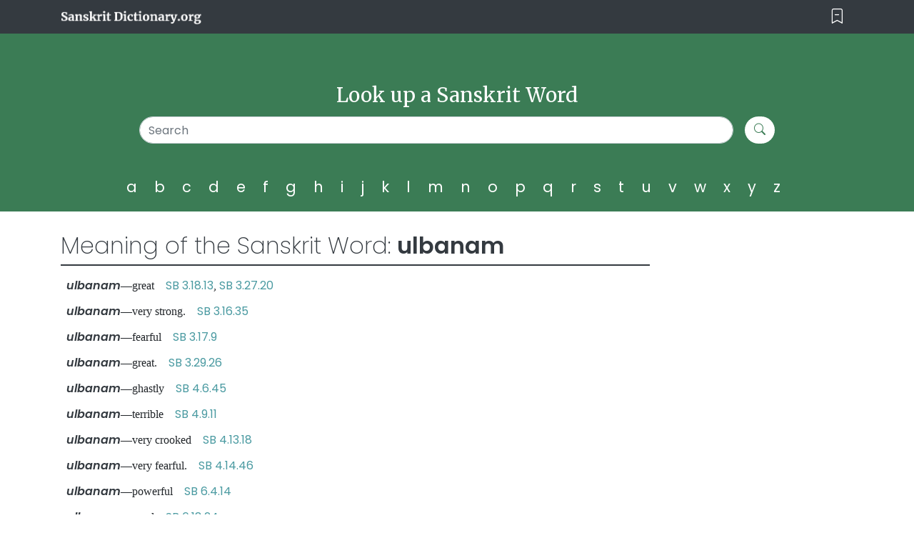

--- FILE ---
content_type: text/html; charset=UTF-8
request_url: https://sanskritdictionary.org/ulbanam
body_size: 3704
content:

<!doctype html>
<html lang="en">
  <head>
    <meta charset="utf-8">
    <meta name="viewport" content="width=device-width, initial-scale=1, shrink-to-fit=no">
    
        
        
    <title>Ulbanam: English Translation of the Sanskrit word: Ulbanam-- Sanskrit Dictionary </title><meta name="description" content=" ">    <meta name="author" content="Prabhupada">
    <meta name="keywords" content="sanskrit dictionary, guru,bengali,bengali dictionary, prabhupada,krishna,krsna,krshna,prabhupada sankskrit dictionary, krishna sanskrit dictionary,sanskirt,sanscrit dictionary, sanskrt dictionary,online,hypertext,Sanskrit Online hypertext Dictionary, English - Sanskrit, Sanskrit - English, Devanagari, Learning Sanskrit, learnsanskrit, Sanskrit as common language, Sandhi">
    <link rel="apple-touch-icon" sizes="57x57" href="img/apple-icon-57x57.png">
    <link rel="apple-touch-icon" sizes="60x60" href="img/apple-icon-60x60.png">
    <link rel="apple-touch-icon" sizes="72x72" href="img/apple-icon-72x72.png">
    <link rel="apple-touch-icon" sizes="76x76" href="img/apple-icon-76x76.png">
    <link rel="apple-touch-icon" sizes="114x114" href="img/apple-icon-114x114.png">
    <link rel="apple-touch-icon" sizes="120x120" href="img/apple-icon-120x120.png">
    <link rel="apple-touch-icon" sizes="144x144" href="img/apple-icon-144x144.png">
    <link rel="apple-touch-icon" sizes="152x152" href="img/apple-icon-152x152.png">
    <link rel="apple-touch-icon" sizes="180x180" href="img/apple-icon-180x180.png">
    <link rel="icon" type="image/png" sizes="192x192"  href="img/android-icon-192x192.png">
    <link rel="icon" type="image/png" sizes="32x32" href="img/favicon-32x32.png">
    <link rel="icon" type="image/png" sizes="96x96" href="img/favicon-96x96.png">
    <link rel="icon" type="image/png" sizes="16x16" href="img/favicon-16x16.png">
    <link rel="manifest" href="img/manifest.json">
    <meta name="msapplication-TileColor" content="#ffffff">
    <meta name="msapplication-TileImage" content="/ms-icon-144x144.png">
    <meta name="theme-color" content="#ffffff">
    <!--<link rel="manifest" href="img/site.webmanifest">-->

    <!-- BS ICON -->
    <link rel="stylesheet" href="https://cdn.jsdelivr.net/npm/bootstrap-icons@1.5.0/font/bootstrap-icons.css">
    <!-- Bootstrap core CSS -->
    <link rel="stylesheet" href="https://cdnjs.cloudflare.com/ajax/libs/twitter-bootstrap/4.6.0/css/bootstrap.min.css" />
    
    <!-- Custom styles for this template -->
    <link href="css/reset.css" rel="stylesheet">
    <link href="newstyle.css" rel="stylesheet">
    <link href="responsive.css" rel="stylesheet">
    <link href="css/adsStyle.css" rel="stylesheet">
    
    <style>
        /* for books */
.sd-book-container{
    background-color: #AB3131;
    border-radius: 10px 10px 20px 20px;
    color: #fff;
}

.sd-book-content{
    display: flex;
    flex-flow: column wrap;
    padding: 21px;
    flex-direction: column;
    align-items:start;
     align-content:space-around;
     
     
}

.sd-book-content h5{
    font-weight: 700;
    margin-bottom: 32px;
}
.sd-book-desc{
    margin: 10px 0 32px 0;
}

.sd-book-container p {
    color: #fff;
}

.sd-book-desc p{
    margin: 10px 0 20px 0;
}

.sd-book-content .sd-book-a{
    background-color: #F2BB27;
    padding: 20px;
    border-radius: 12px;
    text-align: center;
    font-weight: 700;
}
.sd-book-content .sd-book-a:hover{
    text-decoration: none;
    display: relative;
    color: #fff !important;
    background-image: linear-gradient(to bottom, #35ae49, #279d47, #1a8d43, #0d7c3f, #046c3a);
    
}
    </style>
      </head>

  <body>

    <header>

      <div class="navbar navbar-dark bg-dark box-shadow">
        <div class="container d-flex justify-content-between">
          <a href="https://sanskritdictionary.org/" class="navbar-brand d-flex align-items-center">
            <img height="21px" alt="Best Sanskrit Dictionary" src="img/Sanskrit Dictionary.org.png">
          </a>
          <button class="navbar-toggler sd-navbar" type="button" onclick="hideSearchBar()"  aria-expanded="false" aria-label="Toggle navigation">
            <i class="bi bi-bookmark-dash white"></i>
          </button>
        </div>
      </div>

      <div class="bg-sd-green " id="searchSection">
        <div class="container">
          <div class="row">
            <div class="col-sm-12 col-md-12 py-4 text-center mt-5">
                <h1 class="text-white sd-h4">Look up a Sanskrit Word </h1>

                <!-- Search form -->

                <form class="form-inline mt-3 mb-3 sd-form d-flex justify-content-center" method="GET">
                  <input type="search" class="form-control mr-3 w-75 " placeholder="Search" aria-label="Search" aria-describedby="search-addon" type="text" name="sd_query"/>
                  <button class="btn sd-btn-white my-2 my-sm-0" type="submit"><i class="bi bi-search sd-green"></i></button>
                  
                </form>
                
                <div class="alphabets-list">
                  <ul>
                    <li><a href="/a">a</a></li>
                    <li><a href="/b">b</a></li>
                    <li><a href="/c">c</a></li>
                    <li><a href="/d">d</a></li>
                    <li><a href="/e">e</a></li> 
                    <li><a href="/f">f</a></li> 
                    <li><a href="/g">g</a></li> 
                    <li><a href="/h">h</a></li> 
                    <li><a href="/i">i</a></li> 
                    <li><a href="/j">j</a></li> 
                    <li><a href="/k">k</a></li> 
                    <li><a href="/l">l</a></li> 
                    <li><a href="/m">m</a></li> 
                    <li><a href="/n">n</a></li> 
                    <li><a href="/o">o</a></li> 
                    <li><a href="/p">p</a></li> 
                    <li><a href="/q">q</a></li> 
                    <li><a href="/r">r</a></li> 
                    <li><a href="/s">s</a></li> 
                    <li><a href="/t">t</a></li> 
                    <li><a href="/u">u</a></li> 
                    <li><a href="/u">v</a></li> 
                    <li><a href="/w">w</a></li> 
                    <li><a href="/x">x</a></li> 
                    <li><a href="/y">y</a></li> 
                    <li><a href="/z">z</a></li> 
                  </ul>
                </div>

               
                
            </div>
          </div>
        </div>
      </div>
    </header>
<!-- get the url -->
    <main role="main">


 
      <div class="">
        <div class="container">

          <div class="row">
          
                  <div class="col-xl-9 col-lg-12 col-md-12 ">
                    
                    <!-- check if letter or words or plain-->
                    
                        
                    <div class="sd-main">

<div class="sd-main-heading">
                    <p>Meaning of the Sanskrit Word: <span class="sd-bold-text">ulbanam</span></p>
</div>
<div class="sd-line"></div>
<div class="sd-main-content">&nbsp;&nbsp;<strong class='sd-bold-text' style='font-style: italic;margin: 10px 0;'>ulbanam</strong>&mdash;great  &nbsp;&nbsp;  <a style='color:#4A9AA1;' onMouseOver=this.style.textDecoration='underline' onMouseOut=this.style.textDecoration='none' href="https://prabhupadabooks.com/sb/3/18/13">SB 3.18.13</a>,  <a style='color:#4A9AA1;' onMouseOver=this.style.textDecoration='underline' onMouseOut=this.style.textDecoration='none' href="https://prabhupadabooks.com/sb/3/27/20">SB 3.27.20</a><br>&nbsp;&nbsp;<strong class='sd-bold-text' style='font-style: italic;margin: 10px 0;'>ulbanam</strong>&mdash;very strong.  &nbsp;&nbsp;  <a style='color:#4A9AA1;' onMouseOver=this.style.textDecoration='underline' onMouseOut=this.style.textDecoration='none' href="https://prabhupadabooks.com/sb/3/16/35">SB 3.16.35</a><br>&nbsp;&nbsp;<strong class='sd-bold-text' style='font-style: italic;margin: 10px 0;'>ulbanam</strong>&mdash;fearful  &nbsp;&nbsp;  <a style='color:#4A9AA1;' onMouseOver=this.style.textDecoration='underline' onMouseOut=this.style.textDecoration='none' href="https://prabhupadabooks.com/sb/3/17/9">SB 3.17.9</a><br>&nbsp;&nbsp;<strong class='sd-bold-text' style='font-style: italic;margin: 10px 0;'>ulbanam</strong>&mdash;great.  &nbsp;&nbsp;  <a style='color:#4A9AA1;' onMouseOver=this.style.textDecoration='underline' onMouseOut=this.style.textDecoration='none' href="https://prabhupadabooks.com/sb/3/29/26">SB 3.29.26</a><br>&nbsp;&nbsp;<strong class='sd-bold-text' style='font-style: italic;margin: 10px 0;'>ulbanam</strong>&mdash;ghastly  &nbsp;&nbsp;  <a style='color:#4A9AA1;' onMouseOver=this.style.textDecoration='underline' onMouseOut=this.style.textDecoration='none' href="https://prabhupadabooks.com/sb/4/6/45">SB 4.6.45</a><br>&nbsp;&nbsp;<strong class='sd-bold-text' style='font-style: italic;margin: 10px 0;'>ulbanam</strong>&mdash;terrible  &nbsp;&nbsp;  <a style='color:#4A9AA1;' onMouseOver=this.style.textDecoration='underline' onMouseOut=this.style.textDecoration='none' href="https://prabhupadabooks.com/sb/4/9/11">SB 4.9.11</a><br>&nbsp;&nbsp;<strong class='sd-bold-text' style='font-style: italic;margin: 10px 0;'>ulbanam</strong>&mdash;very crooked  &nbsp;&nbsp;  <a style='color:#4A9AA1;' onMouseOver=this.style.textDecoration='underline' onMouseOut=this.style.textDecoration='none' href="https://prabhupadabooks.com/sb/4/13/18">SB 4.13.18</a><br>&nbsp;&nbsp;<strong class='sd-bold-text' style='font-style: italic;margin: 10px 0;'>ulbanam</strong>&mdash;very fearful.  &nbsp;&nbsp;  <a style='color:#4A9AA1;' onMouseOver=this.style.textDecoration='underline' onMouseOut=this.style.textDecoration='none' href="https://prabhupadabooks.com/sb/4/14/46">SB 4.14.46</a><br>&nbsp;&nbsp;<strong class='sd-bold-text' style='font-style: italic;margin: 10px 0;'>ulbanam</strong>&mdash;powerful  &nbsp;&nbsp;  <a style='color:#4A9AA1;' onMouseOver=this.style.textDecoration='underline' onMouseOut=this.style.textDecoration='none' href="https://prabhupadabooks.com/sb/6/4/14">SB 6.4.14</a><br>&nbsp;&nbsp;<strong class='sd-bold-text' style='font-style: italic;margin: 10px 0;'>ulbanam</strong>&mdash;cruel  &nbsp;&nbsp;  <a style='color:#4A9AA1;' onMouseOver=this.style.textDecoration='underline' onMouseOut=this.style.textDecoration='none' href="https://prabhupadabooks.com/sb/6/18/24">SB 6.18.24</a><br>&nbsp;&nbsp;<strong class='sd-bold-text' style='font-style: italic;margin: 10px 0;'>ulbanam</strong>&mdash;dreadful  &nbsp;&nbsp;  <a style='color:#4A9AA1;' onMouseOver=this.style.textDecoration='underline' onMouseOut=this.style.textDecoration='none' href="https://prabhupadabooks.com/sb/7/8/19-22">SB 7.8.19-22</a><br>&nbsp;&nbsp;<strong class='sd-bold-text' style='font-style: italic;margin: 10px 0;'>ulbanam</strong>&mdash;fierce  &nbsp;&nbsp;  <a style='color:#4A9AA1;' onMouseOver=this.style.textDecoration='underline' onMouseOut=this.style.textDecoration='none' href="https://prabhupadabooks.com/sb/9/6/18">SB 9.6.18</a><br>&nbsp;&nbsp;<strong class='sd-bold-text' style='font-style: italic;margin: 10px 0;'>ulbanam</strong>&mdash;which was fierce  &nbsp;&nbsp;  <a style='color:#4A9AA1;' onMouseOver=this.style.textDecoration='underline' onMouseOut=this.style.textDecoration='none' href="https://prabhupadabooks.com/sb/10/6/10">SB 10.6.10</a><br><div class="sd-main-heading mt-4">
                    <p>Compound Sanskrit Words Containing: <span class="sd-bold-text">ulbanam</span></p>
                    </div><div class="sd-line"></div>&nbsp;&nbsp;<strong class='sd-bold-text' style='font-style: italic;margin: 10px 0;'>maha-ulbanam</strong>&mdash;very fierce  &nbsp;&nbsp;  <a style='color:#4A9AA1' onMouseOver=this.style.textDecoration='underline' onMouseOut=this.style.textDecoration='none' href="https://prabhupadabooks.com/sb/8/7/18">SB 8.7.18</a><br>&nbsp;&nbsp;<strong class='sd-bold-text' style='font-style: italic;margin: 10px 0;'>utsvana-ulbanam</strong>&mdash;very fearful due to its great sound  &nbsp;&nbsp;  <a style='color:#4A9AA1' onMouseOver=this.style.textDecoration='underline' onMouseOut=this.style.textDecoration='none' href="https://prabhupadabooks.com/sb/7/8/28">SB 7.8.28</a><br><br><div align="center"><strong></strong></div><br></div></div>                    
                    
                    
                    
                    <!-- if url has a value of letter then go to letters-template -->
                    
                    <!-- if url has a value of letter then go to search-template -->
                        
                  </div>
            
                  <!-- RIGHT SIDE CONTENT -->
                  <div class="col-xl-3 col-lg-12 col-md-12 sd-hide-right-bar">
                      

<div class="sd-for-ads mt-3">
    
    <div class="sd-right-content">
        
            <!-- Revive Adserver Asynchronous JS Tag - Generated with Revive Adserver v5.2.1 -->
<ins data-revive-zoneid="45" data-revive-id="c8281eb0ee9875568a26ab9f6435ec77"></ins>
<script async src="//a.krishna.org/www/delivery/asyncjs.php"></script>
            
            <!-- Revive Adserver Asynchronous JS Tag - Generated with Revive Adserver v5.2.1 -->
<ins data-revive-zoneid="45" data-revive-id="c8281eb0ee9875568a26ab9f6435ec77"></ins>
<script async src="//a.krishna.org/www/delivery/asyncjs.php"></script>
           
            <!-- Revive Adserver Asynchronous JS Tag - Generated with Revive Adserver v5.2.1 -->
            <ins data-revive-zoneid="35" data-revive-id="c8281eb0ee9875568a26ab9f6435ec77"></ins>
            <script async src="//a.krishna.org/www/delivery/asyncjs.php"></script>
            
            <ins data-revive-zoneid="35" data-revive-id="c8281eb0ee9875568a26ab9f6435ec77"></ins>
            <script async src="//a.krishna.org/www/delivery/asyncjs.php"></script>
            
            
           
    </div>
</div>

                      
                  </div>

          </div>
          
        </div>
      </div>

    </main>

<!-- Footer -->
<footer class="page-footer font-small special-color-dark pt-4 top-footer-bg">

  <!-- Footer Elements -->
  <div class="container ">

    <!--Grid row-->
    <div class="row">

      <!--Grid column-->
      <div class="col-lg-6 col-md-12 mb-4 d-flex justify-content-xl-start justify-content-lg-start justify-content-md-start justify-content-sm-start ">

        <div class="alphabets-list-footer">
          Browse the Dictionary:
          <ul>
            <li><a href="/a">a</a></li>
            <li><a href="/b">b</a></li>
            <li><a href="/c">c</a></li>
            <li><a href="/d">d</a></li>
            <li><a href="/e">e</a></li> 
            <li><a href="/f">f</a></li> 
            <li><a href="/g">g</a></li> 
            <li><a href="/h">h</a></li> 
            <li><a href="/i">i</a></li> 
            <li><a href="/j">j</a></li> 
            <li><a href="/k">k</a></li> 
            <li><a href="/l">l</a></li> 
            <li><a href="/m">m</a></li> 
            <li><a href="/n">n</a></li> 
            <li><a href="/o">o</a></li> 
            <li><a href="/p">p</a></li> 
            <li><a href="/q">q</a></li> 
            <li><a href="/r">r</a></li> 
            <li><a href="/s">s</a></li> 
            <li><a href="/t">t</a></li> 
            <li><a href="/u">u</a></li> 
            <li><a href="/v">v</a></li> 
            <li><a href="/w">w</a></li> 
            <li><a href="/x">x</a></li> 
            <li><a href="/y">y</a></li> 
            <li><a href="/z">z</a></li> 
          </ul>
        </div>

      </div>
      <!--Grid column-->

      <!--Grid column-->
      <div class="col-lg-6 col-md-12 mb-4 ">


                <form class="form-inline mt-3 mb-3 sd-form d-flex justify-content-center" method="GET">
                  <input type="search" class="form-control mr-3 w-75 " placeholder="Search" aria-label="Search" aria-describedby="search-addon" type="text" name="sd_query"/>
                  <button class="btn sd-btn-white my-2 my-sm-0" type="submit"><i class="bi bi-search sd-green"></i></button>
                  
                </form>
      </div>
      <!--Grid column-->

    </div>
    <!--Grid row-->

  </div>
  <!-- Footer Elements -->

  <!-- Copyright -->
  <div class="footer-copyright  py-3 bg-dark d-none d-lg-block d-xl-block">
    <div class="container d-flex justify-content-between">
      © 2020 SanskritDictionary.org:
      <div class="site-link-menu">
          <ul>
            <li><a href="https://prabhupadabooks.com/" target="_blank">PrabhupadaBooks.com</a></li>
            <li><a href="https://krishnastore.com/" target="_blank">KrishnaStore.com</a></li>
            <li><a href="http://asitis.com/" target="_blank">asitis.com</a></li>
            <li><a href="https://krsnabook.com/" target="_blank">krsnabook.com</a></li>
          </ul>
      </div>
    </div>

  </div>
  <div class="footer-copyright  py-3 bg-dark  d-sm-block d-md-block d-lg-none d-xl-none">
    <div class="container d-flex flex-column">
      © 2020 SanskritDictionary.org:
      <div class="site-link-menu mt-3">
          <ul>
            <li><a href="https://prabhupadabooks.com/">PrabhupadaBooks.com</a></li>
            <li><a href="https://krishnastore.com/">KrishnaStore.com</a></li>
            <li><a href="https://asitis.com/">asitis.com</a></li>
            <li><a href="https://krsnabook.com/">krsnabook.com</a></li>
          </ul>
      </div>
    </div>

  </div>
  <!-- Copyright -->

</footer>
<!-- Footer -->

    <!-- Bootstrap core JavaScript
    ================================================== -->
    <!-- Placed at the end of the document so the pages load faster -->
    <script src="https://code.jquery.com/jquery-3.2.1.slim.min.js" integrity="sha384-KJ3o2DKtIkvYIK3UENzmM7KCkRr/rE9/Qpg6aAZGJwFDMVNA/GpGFF93hXpG5KkN" crossorigin="anonymous"></script>
    <script>window.jQuery || document.write('<script src="https://cdnjs.cloudflare.com/ajax/libs/jquery/3.5.1/jquery.slim.min.js"><\/script>')</script>
    <script src="https://cdnjs.cloudflare.com/ajax/libs/popper.js/2.9.3/umd/popper.min.js"></script>
    <script src="https://cdnjs.cloudflare.com/ajax/libs/twitter-bootstrap/4.6.0/js/bootstrap.min.js" ></script>
    <script>
      function hideSearchBar() {
        document.documentElement.style.setProperty('--animate-duration', '.5s');
        var x = document.getElementById("searchSection");
        if (x.style.display === "none") {    
          x.style.display = "block";
        } else {
          x.style.display = "none";   
        }
      }
    </script>
  </body>
</html>